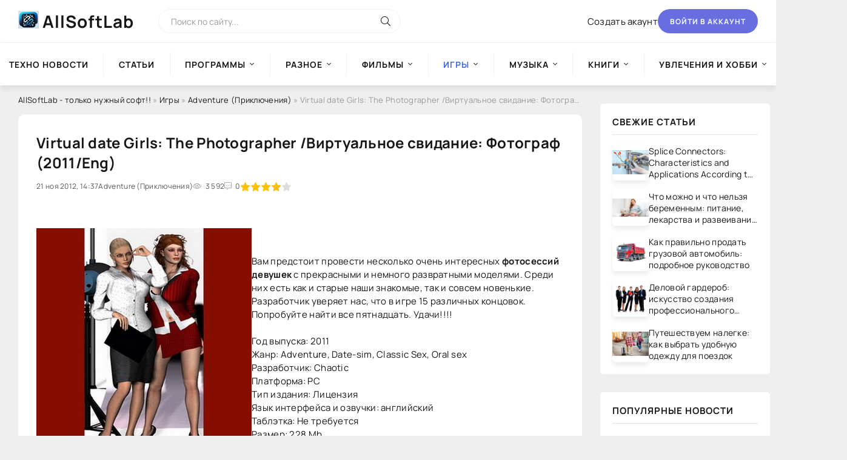

--- FILE ---
content_type: text/html; charset=utf-8
request_url: https://allsoftlab.com/games/_adventure/8051-virtual-date-girls-the-photographer-virtualnoe.html
body_size: 13366
content:
<!DOCTYPE html>
<html lang="ru">
<head>
    <!-- Google tag (gtag.js) -->
    <script async src="https://www.googletagmanager.com/gtag/js?id=G-XKNLSEM1XX"></script>
    <script>
      window.dataLayer = window.dataLayer || [];
      function gtag(){dataLayer.push(arguments);}
      gtag('js', new Date());
      gtag('config', 'G-XKNLSEM1XX');
    </script>
    <!-- /Google tag (gtag.js) -->
    
    <!-- Yandex.Metrika counter -->
    <script type="text/javascript" >
       /*
       (function(m,e,t,r,i,k,a){m[i]=m[i]||function(){(m[i].a=m[i].a||[]).push(arguments)};
       m[i].l=1*new Date();
       for (var j = 0; j < document.scripts.length; j++) {if (document.scripts[j].src === r) { return; }}
       k=e.createElement(t),a=e.getElementsByTagName(t)[0],k.async=1,k.src=r,a.parentNode.insertBefore(k,a)})
       (window, document, "script", "https://mc.yandex.ru/metrika/tag.js", "ym");

       ym(96084615, "init", {
            clickmap:true,
            trackLinks:true,
            accurateTrackBounce:true
       });
       */
    </script>
    <!-- /Yandex.Metrika counter -->
    
	<title>Virtual date Girls: The Photographer /Виртуальное свидание: Фотограф (2011/Eng)</title>
<meta name="charset" content="utf-8">
<meta name="title" content="Virtual date Girls: The Photographer /Виртуальное свидание: Фотограф (2011/Eng)">
<meta name="description" content="Вам предстоит провести несколько очень интересных фотосессий девушек с прекрасными и немного развратными моделями. Среди них есть как и старые наши знакомые, так и совсем новенькие. Разработчик уверяет нас, что в игре 15 различных концовок. Попробуйте найти все пятнадцать. Удачи!!!! Год выпуска:">
<meta name="keywords" content="Разработчик, предстоит, провести, несколько, очень, интересных, фотосессий, девушек, прекрасными, немного, развратными, моделями, Среди, старые, знакомые, совсем, новенькие, уверяет, различных, концовок">
<meta name="generator" content="DataLife Engine (https://dle-news.ru)">
<link rel="canonical" href="https://allsoftlab.com/games/_adventure/8051-virtual-date-girls-the-photographer-virtualnoe.html">
<link rel="alternate" type="application/rss+xml" title="Информационно- развлекательный портал AllSoftLab RSS" href="https://allsoftlab.com/rss.xml">
<link rel="alternate" type="application/rss+xml" title="Информационно- развлекательный портал AllSoftLab RSS Turbo" href="https://allsoftlab.com/rssturbo.xml">
<link rel="alternate" type="application/rss+xml" title="Информационно- развлекательный портал AllSoftLab RSS Dzen" href="https://allsoftlab.com/rssdzen.xml">
<link rel="search" type="application/opensearchdescription+xml" title="Информационно- развлекательный портал AllSoftLab" href="https://allsoftlab.com/index.php?do=opensearch">
<link rel="preconnect" href="https://allsoftlab.com/" fetchpriority="high">
<meta property="twitter:title" content="Virtual date Girls: The Photographer /Виртуальное свидание: Фотограф (2011/Eng)">
<meta property="twitter:url" content="https://allsoftlab.com/games/_adventure/8051-virtual-date-girls-the-photographer-virtualnoe.html">
<meta property="twitter:card" content="summary_large_image">
<meta property="twitter:image" content="https://allsoftlab.com/uploads/posts/2012-11/1353501532_eavcof3ziwrrel6.jpeg">
<meta property="twitter:description" content="Вам предстоит провести несколько очень интересных фотосессий девушек с прекрасными и немного развратными моделями. Среди них есть как и старые наши знакомые, так и совсем новенькие. Разработчик уверяет нас, что в игре 15 различных концовок. Попробуйте найти все пятнадцать. Удачи!!!! Год выпуска:">
<meta property="og:type" content="article">
<meta property="og:site_name" content="Информационно- развлекательный портал AllSoftLab">
<meta property="og:title" content="Virtual date Girls: The Photographer /Виртуальное свидание: Фотограф (2011/Eng)">
<meta property="og:url" content="https://allsoftlab.com/games/_adventure/8051-virtual-date-girls-the-photographer-virtualnoe.html">
<meta property="og:image" content="https://allsoftlab.com/uploads/posts/2012-11/1353501532_eavcof3ziwrrel6.jpeg">
<meta property="og:description" content="Вам предстоит провести несколько очень интересных фотосессий девушек с прекрасными и немного развратными моделями. Среди них есть как и старые наши знакомые, так и совсем новенькие. Разработчик уверяет нас, что в игре 15 различных концовок. Попробуйте найти все пятнадцать. Удачи!!!! Год выпуска:">

	<meta name="viewport" content="width=device-width, initial-scale=1.0" />
	<meta name="theme-color" content="#fff">
	<meta name="google-site-verification" content="-YJ-nI4FRf0ANU2wZ4aBqnoq-jIpfJDLi7ufsXJ8t64" />

	<link rel="preload" href="/templates/BlogLive-3col/css/common.css" as="style">
	<link rel="preload" href="/templates/BlogLive-3col/css/styles.css" as="style">
	<link rel="preload" href="/templates/BlogLive-3col/css/engine.css" as="style">
	<link rel="preload" href="/templates/BlogLive-3col/css/fontawesome.css" as="style">
	<link rel="preload" href="/templates/BlogLive-3col/webfonts/manrope-400.woff2" as="font" type="font/woff2" crossorigin>
	<link rel="preload" href="/templates/BlogLive-3col/webfonts/manrope-600.woff2" as="font" type="font/woff2" crossorigin>
	<link rel="preload" href="/templates/BlogLive-3col/webfonts/manrope-700.woff2" as="font" type="font/woff2" crossorigin>
	<link rel="preload" href="/templates/BlogLive-3col/webfonts/fa-light-300.woff2" as="font" type="font/woff2" crossorigin>
	<link rel="stylesheet" href="/templates/BlogLive-3col/css/common.css" type="text/css" />
	<link rel="stylesheet" href="/templates/BlogLive-3col/css/styles.css" type="text/css" />
	<link rel="stylesheet" href="/templates/BlogLive-3col/css/engine.css" type="text/css" />
	<link rel="stylesheet" href="/templates/BlogLive-3col/css/fontawesome.css" type="text/css" />
	<link rel="shortcut icon" href="/templates/BlogLive-3col/images/logo1.webp" />

</head>

<body>
    <noscript><div><img src="https://mc.yandex.ru/watch/96084615" style="position:absolute; left:-9999px;" alt="" /></div></noscript>
	<div class="wrapper">

		<div class="wrapper-container wrapper-main">

			<header class="header d-flex ai-center vw100">
				<a href="/" class="header__logo logo"><b>AllSoftLab</b></a>
				<div class="header__search search-block flex-grow-1">
					<form id="quicksearch" method="post">
						<input type="hidden" name="do" value="search">
						<input type="hidden" name="subaction" value="search">
						<input class="search-block__input" id="story" name="story" placeholder="Поиск по сайту..." type="text" autocomplete="off">
						<button class="search-block__btn" type="submit"><span class="fal fa-search"></span></button>
					</form>
				</div>
				
				<a href="/?do=register" class="header__link">Создать акаунт</a>
				<button class="header__btn-login js-show-login">Войти в аккаунт</button>
				
				
				<button class="header__btn-menu d-none js-show-mobile-menu"><span class="fal fa-bars"></span></button>
			</header>

			<!-- END HEADER -->

			<nav class="nav vw100">
				<ul class="nav__list d-flex js-this-in-mobile-menu">
<li >
		<a href="https://allsoftlab.com/techno-news/">Техно новости</a>
		
	</li><li >
		<a href="https://allsoftlab.com/chtivo/">Статьи</a>
		
	</li><li class="submenu">
		<a href="https://allsoftlab.com/main/">Программы</a>
		<ul class="nav__list-hidden"><li class="submenu">
		<a href="https://allsoftlab.com/main/internet-and-network/">Интернет и сеть</a>
		<ul class="nav__list-hidden"><li >
		<a href="https://allsoftlab.com/main/internet-and-network/browsers-and-utilities/">Браузеры и утилиты</a>
		
	</li><li >
		<a href="https://allsoftlab.com/main/internet-and-network/intercourse/">Общение</a>
		
	</li><li >
		<a href="https://allsoftlab.com/main/internet-and-network/postal-programs/">Почтовые программы</a>
		
	</li><li >
		<a href="https://allsoftlab.com/main/internet-and-network/download-managers/">Download-менеджеры</a>
		
	</li><li >
		<a href="https://allsoftlab.com/main/internet-and-network/managers-of-book-marks/">Менеджеры закладок</a>
		
	</li><li >
		<a href="https://allsoftlab.com/main/internet-and-network/ftp/">FTP</a>
		
	</li><li >
		<a href="https://allsoftlab.com/main/internet-and-network/accelerating/">Ускорители</a>
		
	</li><li >
		<a href="https://allsoftlab.com/main/internet-and-network/search/">Поиск</a>
		
	</li><li >
		<a href="https://allsoftlab.com/main/internet-and-network/untwisting-and-advertising/">Раскрутка и реклама</a>
		
	</li><li >
		<a href="https://allsoftlab.com/main/internet-and-network/html-editors/">HTML-редакторы</a>
		
	</li><li >
		<a href="https://allsoftlab.com/main/internet-and-network/programs-for-a-network/">Программы для сети</a>
		
	</li></ul>
	</li><li class="submenu">
		<a href="https://allsoftlab.com/main/safety/">Безопасность</a>
		<ul class="nav__list-hidden"><li >
		<a href="https://allsoftlab.com/main/safety/antiviruses/">Антивирусы</a>
		
	</li><li >
		<a href="https://allsoftlab.com/main/safety/defence-of-information/">Защита информации</a>
		
	</li><li >
		<a href="https://allsoftlab.com/main/safety/firewalls/">Firewalls</a>
		
	</li><li >
		<a href="https://allsoftlab.com/main/safety/coding/">Шифрование</a>
		
	</li><li >
		<a href="https://allsoftlab.com/main/safety/antispam/">Антиспам</a>
		
	</li><li >
		<a href="https://allsoftlab.com/main/safety/renewal-of-passwords/">Восстановление паролей</a>
		
	</li><li >
		<a href="https://allsoftlab.com/main/safety/other-programs/">Другие программы</a>
		
	</li></ul>
	</li><li class="submenu">
		<a href="https://allsoftlab.com/main/programs-of-the-systems/">Системные программы</a>
		<ul class="nav__list-hidden"><li >
		<a href="https://allsoftlab.com/main/programs-of-the-systems/operating-systems/">Операционные системы</a>
		
	</li><li >
		<a href="https://allsoftlab.com/main/programs-of-the-systems/peripheral-devices/">Внешние устройства</a>
		
	</li><li >
		<a href="https://allsoftlab.com/main/programs-of-the-systems/diagnostics-of-the-system/">Диагностика системы</a>
		
	</li><li >
		<a href="https://allsoftlab.com/main/programs-of-the-systems/expansions-of-the-system/">Расширения системы</a>
		
	</li><li >
		<a href="https://allsoftlab.com/main/programs-of-the-systems/adjusting-the-system/">Настройка системы</a>
		
	</li><li >
		<a href="https://allsoftlab.com/main/programs-of-the-systems/rapid-start/">Быстрый запуск</a>
		
	</li></ul>
	</li><li class="submenu">
		<a href="https://allsoftlab.com/main/disks-and-files/">Диски и файлы</a>
		<ul class="nav__list-hidden"><li >
		<a href="https://allsoftlab.com/main/disks-and-files/renewal-of-information/">Восстановление данных</a>
		
	</li><li >
		<a href="https://allsoftlab.com/main/disks-and-files/managers-of-files/">Файловые менеджеры</a>
		
	</li><li >
		<a href="https://allsoftlab.com/main/disks-and-files/archivings/">Архиваторы</a>
		
	</li><li >
		<a href="https://allsoftlab.com/main/disks-and-files/cataloguers/">Каталогизаторы</a>
		
	</li><li >
		<a href="https://allsoftlab.com/main/disks-and-files/reserve-copying/">Резервное копирование</a>
		
	</li><li >
		<a href="https://allsoftlab.com/main/disks-and-files/disk-cleaning/">Очистка диска</a>
		
	</li><li >
		<a href="https://allsoftlab.com/main/disks-and-files/search-of-documents/">Поиск документов</a>
		
	</li><li >
		<a href="https://allsoftlab.com/main/disks-and-files/work-with-cd-dvd/">Работа с CD/ DVD</a>
		
	</li><li >
		<a href="https://allsoftlab.com/main/disks-and-files/work-with-dbf/">Работа с DBF</a>
		
	</li></ul>
	</li><li class="submenu">
		<a href="https://allsoftlab.com/main/text/">Текст</a>
		<ul class="nav__list-hidden"><li >
		<a href="https://allsoftlab.com/main/text/recognition-of-text-and-speech/">Распознавание текста и речи</a>
		
	</li><li >
		<a href="https://allsoftlab.com/main/text/editors-of-texts/">Текстовые редакторы</a>
		
	</li><li >
		<a href="https://allsoftlab.com/main/text/translators/">Переводчики</a>
		
	</li><li >
		<a href="https://allsoftlab.com/main/text/dictionaries/">Словари</a>
		
	</li><li >
		<a href="https://allsoftlab.com/main/text/converters/">Конверторы</a>
		
	</li></ul>
	</li><li class="submenu">
		<a href="https://allsoftlab.com/main/graphic-arts-and-design/">Графика и дизайн</a>
		<ul class="nav__list-hidden"><li >
		<a href="https://allsoftlab.com/main/graphic-arts-and-design/graphics-editors/">Графические редакторы</a>
		
	</li><li >
		<a href="https://allsoftlab.com/main/graphic-arts-and-design/digital-photo/">Цифровое фото</a>
		
	</li><li >
		<a href="https://allsoftlab.com/main/graphic-arts-and-design/programs-of-viewing/">Программы просмотра</a>
		
	</li><li >
		<a href="https://allsoftlab.com/main/graphic-arts-and-design/3d-graphic-arts/">3D графика</a>
		
	</li><li >
		<a href="https://allsoftlab.com/main/graphic-arts-and-design/templates-and-kliparty/">Шаблоны и клипарты</a>
		
	</li><li >
		<a href="https://allsoftlab.com/main/graphic-arts-and-design/other-utilities/">Другие утилиты</a>
		
	</li></ul>
	</li><li class="submenu">
		<a href="https://allsoftlab.com/main/multimedia/">Мультимедиа</a>
		<ul class="nav__list-hidden"><li >
		<a href="https://allsoftlab.com/main/multimedia/editors-of-video-and-audio/">Редакторы видео и аудио</a>
		
	</li><li >
		<a href="https://allsoftlab.com/main/multimedia/programs-for-the-record-of-cd/">Программы для записи CD</a>
		
	</li><li >
		<a href="https://allsoftlab.com/main/multimedia/converters-and-encode/">Конвертеры и кодировщики</a>
		
	</li><li >
		<a href="https://allsoftlab.com/main/multimedia/players/">Плейеры</a>
		
	</li><li >
		<a href="https://allsoftlab.com/main/multimedia/utilities/">Утилиты</a>
		
	</li></ul>
	</li><li class="submenu">
		<a href="https://allsoftlab.com/main/programming/">Программирование</a>
		<ul class="nav__list-hidden"><li >
		<a href="https://allsoftlab.com/main/programming/development-software/">Разработка ПО</a>
		
	</li><li >
		<a href="https://allsoftlab.com/main/programming/vcl/">VCL</a>
		
	</li><li >
		<a href="https://allsoftlab.com/main/programming/databases/">Базы данных</a>
		
	</li></ul>
	</li><li >
		<a href="https://allsoftlab.com/main/sapr/">САПР</a>
		
	</li><li class="submenu">
		<a href="https://allsoftlab.com/main/education-and-science/">Образование и наука</a>
		<ul class="nav__list-hidden"><li >
		<a href="https://allsoftlab.com/main/education-and-science/teaching-programs/">Обучающие программы</a>
		
	</li><li >
		<a href="https://allsoftlab.com/main/education-and-science/scientific-calculations/">Научные расчеты</a>
		
	</li><li >
		<a href="https://allsoftlab.com/main/education-and-science/trainers-of-keyboards/">Клавиатурные тренажеры</a>
		
	</li><li >
		<a href="https://allsoftlab.com/main/education-and-science/decision-of-tasks/">Решение задач</a>
		
	</li></ul>
	</li><li >
		<a href="https://allsoftlab.com/main/cards-and-navigation/">Карты и навигация</a>
		
	</li><li class="submenu">
		<a href="https://allsoftlab.com/main/business-programs/">Деловые программы</a>
		<ul class="nav__list-hidden"><li >
		<a href="https://allsoftlab.com/main/business-programs/business-management/">Управление бизнесом</a>
		
	</li><li >
		<a href="https://allsoftlab.com/main/business-programs/crm-systems/">CRM-системы</a>
		
	</li><li >
		<a href="https://allsoftlab.com/main/business-programs/organayzers/">Органайзеры</a>
		
	</li><li >
		<a href="https://allsoftlab.com/main/business-programs/conducting-businesses/">Ведение дел</a>
		
	</li><li >
		<a href="https://allsoftlab.com/main/business-programs/1c/">1С</a>
		
	</li><li >
		<a href="https://allsoftlab.com/main/business-programs/book-keeping/">Бухгалтерия</a>
		
	</li><li >
		<a href="https://allsoftlab.com/main/business-programs/trade/">Торговля</a>
		
	</li><li >
		<a href="https://allsoftlab.com/main/business-programs/ware-house-programs/">Складские программы</a>
		
	</li><li >
		<a href="https://allsoftlab.com/main/business-programs/home-book-keeping/">Домашняя бухгалтерия</a>
		
	</li><li >
		<a href="https://allsoftlab.com/main/business-programs/work-with-documents/">Работа с документами</a>
		
	</li><li >
		<a href="https://allsoftlab.com/main/business-programs/engineering-software/">Инженерный софт</a>
		
	</li></ul>
	</li><li class="submenu">
		<a href="https://allsoftlab.com/main/programs-for-mobile-devices/">Программы для мобильных устройств </a>
		<ul class="nav__list-hidden"><li >
		<a href="https://allsoftlab.com/main/programs-for-mobile-devices/for-smartfons/">Для смартфонов</a>
		
	</li><li >
		<a href="https://allsoftlab.com/main/programs-for-mobile-devices/business-programs-for-mobile-devices/">Деловые программы для МУ</a>
		
	</li><li >
		<a href="https://allsoftlab.com/main/programs-for-mobile-devices/file-managers/">Файл-менеджеры</a>
		
	</li><li >
		<a href="https://allsoftlab.com/main/programs-for-mobile-devices/communications/">Коммуникации</a>
		
	</li><li >
		<a href="https://allsoftlab.com/main/programs-for-mobile-devices/programs-of-the-systems-for-mobile-devices/">Системные программы для МУ</a>
		
	</li><li >
		<a href="https://allsoftlab.com/main/programs-for-mobile-devices/managers-of-tasks/">Менеджеры Задач</a>
		
	</li><li >
		<a href="https://allsoftlab.com/main/programs-for-mobile-devices/defence-of-information-for-mobile-devices/">Защита информации для МУ</a>
		
	</li><li >
		<a href="https://allsoftlab.com/main/programs-for-mobile-devices/multimedia-for-mobile-devices/">Мультимедиа для МУ</a>
		
	</li><li >
		<a href="https://allsoftlab.com/main/programs-for-mobile-devices/game-for-pocket-pc/">Игры для КПК</a>
		
	</li><li >
		<a href="https://allsoftlab.com/main/programs-for-mobile-devices/entertainments-and-rest/">Развлечения и отдых</a>
		
	</li><li >
		<a href="https://allsoftlab.com/main/programs-for-mobile-devices/graphic-arts-for-mobile-devices/">Графика</a>
		
	</li><li >
		<a href="https://allsoftlab.com/main/programs-for-mobile-devices/handwritten-input/">Рукописный ввод</a>
		
	</li><li >
		<a href="https://allsoftlab.com/main/programs-for-mobile-devices/calculators-for-mobile-devices/">Калькуляторы для МУ</a>
		
	</li><li >
		<a href="https://allsoftlab.com/main/programs-for-mobile-devices/programs-of-texts-for-mobile-devices/">Текстовые программы для МУ</a>
		
	</li><li >
		<a href="https://allsoftlab.com/main/programs-for-mobile-devices/health-and-sport/">Здоровье и Спорт</a>
		
	</li><li >
		<a href="https://allsoftlab.com/main/programs-for-mobile-devices/science-and-education/">Наука и образование</a>
		
	</li><li >
		<a href="https://allsoftlab.com/main/programs-for-mobile-devices/cards-and-navigation-for-mobile-devices/">Карты и навигация для МУ</a>
		
	</li><li >
		<a href="https://allsoftlab.com/main/programs-for-mobile-devices/interface/">Интерфейс</a>
		
	</li><li >
		<a href="https://allsoftlab.com/main/programs-for-mobile-devices/themes/">Темы</a>
		
	</li><li >
		<a href="https://allsoftlab.com/main/programs-for-mobile-devices/other-programs-for-mobile-devices/">Другие программы для МУ</a>
		
	</li></ul>
	</li></ul>
	</li><li class="submenu">
		<a href="https://allsoftlab.com/raznoe/">Разное</a>
		<ul class="nav__list-hidden"><li >
		<a href="https://allsoftlab.com/raznoe/illuminations-and-wallpapers/">Заставки и Обои</a>
		
	</li><li >
		<a href="https://allsoftlab.com/raznoe/clock-alarm-clocks/">Часы, будильники</a>
		
	</li><li >
		<a href="https://allsoftlab.com/raznoe/decorating/">Темы для windows</a>
		
	</li><li >
		<a href="https://allsoftlab.com/raznoe/tests/">Тесты</a>
		
	</li><li >
		<a href="https://allsoftlab.com/raznoe/rusifikatory/">Русификаторы</a>
		
	</li><li >
		<a href="https://allsoftlab.com/raznoe/teaching-courses/">Обучающие курсы</a>
		
	</li><li >
		<a href="https://allsoftlab.com/raznoe/sports/">Спорт</a>
		
	</li><li >
		<a href="https://allsoftlab.com/raznoe/keys-for-antiviruses/">Ключи для антивирусов</a>
		
	</li><li >
		<a href="https://allsoftlab.com/raznoe/gshhk/">Юмор, приколы, анекдоты</a>
		
	</li></ul>
	</li><li class="submenu">
		<a href="https://allsoftlab.com/movies/">Фильмы</a>
		<ul class="nav__list-hidden"><li >
		<a href="https://allsoftlab.com/movies/serial/">Сериал</a>
		
	</li><li >
		<a href="https://allsoftlab.com/movies/comedy/">Комедия</a>
		
	</li><li >
		<a href="https://allsoftlab.com/movies/insurgent/">Боевик и Военный</a>
		
	</li><li >
		<a href="https://allsoftlab.com/movies/thriller-the-detective/">Триллер и Детектив</a>
		
	</li><li >
		<a href="https://allsoftlab.com/movies/drama/">Драма</a>
		
	</li><li >
		<a href="https://allsoftlab.com/movies/melodrama/">Мелодрама</a>
		
	</li><li >
		<a href="https://allsoftlab.com/movies/indian/">Индийское</a>
		
	</li><li >
		<a href="https://allsoftlab.com/movies/fantasy/">Фантастика и фэнтези</a>
		
	</li><li >
		<a href="https://allsoftlab.com/movies/horror-mysticism/">Ужасы и Мистика</a>
		
	</li><li >
		<a href="https://allsoftlab.com/movies/adventure/">Приключения</a>
		
	</li><li >
		<a href="https://allsoftlab.com/movies/historical/">Исторический</a>
		
	</li><li >
		<a href="https://allsoftlab.com/movies/documentary/">Документальный</a>
		
	</li><li >
		<a href="https://allsoftlab.com/movies/family/">Семейный</a>
		
	</li><li >
		<a href="https://allsoftlab.com/movies/childrens/">Детский</a>
		
	</li><li >
		<a href="https://allsoftlab.com/movies/cartoon-film/">Мультфильмы</a>
		
	</li><li >
		<a href="https://allsoftlab.com/movies/videoclip/">Видеоклипы</a>
		
	</li><li >
		<a href="https://allsoftlab.com/movies/for-kpk/">Для смартфонов</a>
		
	</li></ul>
	</li><li class="submenu">
		<a href="https://allsoftlab.com/games/"><b>Игры</b></a>
		<ul class="nav__list-hidden"><li >
		<a href="https://allsoftlab.com/games/action/">Action</a>
		
	</li><li >
		<a href="https://allsoftlab.com/games/shooter/">Shooter</a>
		
	</li><li >
		<a href="https://allsoftlab.com/games/rpg/">RPG</a>
		
	</li><li >
		<a href="https://allsoftlab.com/games/arcade/">Arcade</a>
		
	</li><li >
		<a href="https://allsoftlab.com/games/racing/">Racing</a>
		
	</li><li >
		<a href="https://allsoftlab.com/games/strategy/">Strategy</a>
		
	</li><li >
		<a href="https://allsoftlab.com/games/sport/">Sport</a>
		
	</li><li >
		<a href="https://allsoftlab.com/games/quest/">Quest</a>
		
	</li><li >
		<a href="https://allsoftlab.com/games/simulator/">Simulator</a>
		
	</li><li >
		<a href="https://allsoftlab.com/games/fighting/">Fighting</a>
		
	</li><li >
		<a href="https://allsoftlab.com/games/logic/">Logic</a>
		
	</li><li >
		<a href="https://allsoftlab.com/games/education/">Education</a>
		
	</li><li >
		<a href="https://allsoftlab.com/games/_adventure/"><b>Adventure (Приключения)</b></a>
		
	</li><li >
		<a href="https://allsoftlab.com/games/mimi/">Мини-игры</a>
		
	</li></ul>
	</li><li class="submenu">
		<a href="https://allsoftlab.com/music/">Музыка</a>
		<ul class="nav__list-hidden"><li >
		<a href="https://allsoftlab.com/music/ambient/">Ambient</a>
		
	</li><li >
		<a href="https://allsoftlab.com/music/alternative/">Alternative</a>
		
	</li><li >
		<a href="https://allsoftlab.com/music/bluz/">Блюз</a>
		
	</li><li >
		<a href="https://allsoftlab.com/music/core/">Core</a>
		
	</li><li >
		<a href="https://allsoftlab.com/music/classical/">Classical</a>
		
	</li><li >
		<a href="https://allsoftlab.com/music/electronic/">Electronic</a>
		
	</li><li >
		<a href="https://allsoftlab.com/music/folk/">Фолк</a>
		
	</li><li >
		<a href="https://allsoftlab.com/music/funk/">Funk</a>
		
	</li><li >
		<a href="https://allsoftlab.com/music/hip-hop/">Hip-Hop</a>
		
	</li><li >
		<a href="https://allsoftlab.com/music/indie/">Indie</a>
		
	</li><li >
		<a href="https://allsoftlab.com/music/industrial/">Industrial</a>
		
	</li><li >
		<a href="https://allsoftlab.com/music/jazz/">Jazz</a>
		
	</li><li >
		<a href="https://allsoftlab.com/music/metal/">Metal</a>
		
	</li><li >
		<a href="https://allsoftlab.com/music/new-age/">New age</a>
		
	</li><li >
		<a href="https://allsoftlab.com/music/pop/">Pop</a>
		
	</li><li >
		<a href="https://allsoftlab.com/music/pank-rok/">Панк рок</a>
		
	</li><li >
		<a href="https://allsoftlab.com/music/rap/">Rap</a>
		
	</li><li >
		<a href="https://allsoftlab.com/music/reggae/">Reggae</a>
		
	</li><li >
		<a href="https://allsoftlab.com/music/retro/">Retro</a>
		
	</li><li >
		<a href="https://allsoftlab.com/music/rnb/">R&#039;n&#039;B</a>
		
	</li><li >
		<a href="https://allsoftlab.com/music/rok/">Рок</a>
		
	</li><li >
		<a href="https://allsoftlab.com/music/ska/">Ska</a>
		
	</li><li >
		<a href="https://allsoftlab.com/music/soundtrack/">Soundtrack</a>
		
	</li><li >
		<a href="https://allsoftlab.com/music/shanson/">Шансон</a>
		
	</li><li >
		<a href="https://allsoftlab.com/music/etc/">Прочее</a>
		
	</li></ul>
	</li><li class="submenu">
		<a href="https://allsoftlab.com/books/">Книги</a>
		<ul class="nav__list-hidden"><li >
		<a href="https://allsoftlab.com/books/reference-books/">Справочники</a>
		
	</li><li >
		<a href="https://allsoftlab.com/books/other-books/">Другие книги</a>
		
	</li><li >
		<a href="https://allsoftlab.com/books/audiobooks/">Аудиокниги</a>
		
	</li><li >
		<a href="https://allsoftlab.com/books/the-technical-literature/">Техническая литература</a>
		
	</li><li >
		<a href="https://allsoftlab.com/books/artistic-literature/">Художественная литература</a>
		
	</li><li >
		<a href="https://allsoftlab.com/books/computer-literature/">Компьютерная литература</a>
		
	</li></ul>
	</li><li class="submenu">
		<a href="https://allsoftlab.com/hobbies-and-a-hobby/">Увлечения и хобби</a>
		<ul class="nav__list-hidden"><li >
		<a href="https://allsoftlab.com/hobbies-and-a-hobby/car-moto/">Авто - Мото</a>
		
	</li><li >
		<a href="https://allsoftlab.com/hobbies-and-a-hobby/hunting-fishing/">Охота и рыбалка</a>
		
	</li><li >
		<a href="https://allsoftlab.com/hobbies-and-a-hobby/floriculture/">Цветоводство</a>
		
	</li><li >
		<a href="https://allsoftlab.com/hobbies-and-a-hobby/collecting/">Коллекционирование</a>
		
	</li><li >
		<a href="https://allsoftlab.com/hobbies-and-a-hobby/arts-and-crafts/">Декоративно-прикладное искусство</a>
		
	</li><li >
		<a href="https://allsoftlab.com/hobbies-and-a-hobby/cookery/">Кулинария</a>
		
	</li><li >
		<a href="https://allsoftlab.com/hobbies-and-a-hobby/gardening/">Садоводство</a>
		
	</li><li >
		<a href="https://allsoftlab.com/hobbies-and-a-hobby/fishkeeping/">Аквариумистика</a>
		
	</li><li >
		<a href="https://allsoftlab.com/hobbies-and-a-hobby/other-hobbies/">Прочие хобби</a>
		
	</li><li >
		<a href="https://allsoftlab.com/hobbies-and-a-hobby/our-junior-friends/">Наши младшие друзья</a>
		
	</li><li >
		<a href="https://allsoftlab.com/hobbies-and-a-hobby/radioelectronic/">Радиоэлектроника</a>
		
	</li></ul>
	</li>
</ul>

			</nav>

			<!-- END NAV -->

			<div class="content">

				

				

				<div class="cols x2">

					<main class="col-main" 253>
						
						<div class="speedbar ws-nowrap">
	<a href="https://allsoftlab.com/">AllSoftLab - только нужный софт!!</a> » <a href="https://allsoftlab.com/games/">Игры</a> » <a href="https://allsoftlab.com/games/_adventure/">Adventure (Приключения)</a> » Virtual date Girls: The Photographer /Виртуальное свидание: Фотограф (2011/Eng)
</div>
						
						
						
						
						<div class="content-block d-grid" id="content-block"><article class="page ignore-select">

	<div class="short sect__header">
		<header class="short__header">
            <div class="short__title"><h1>Virtual date Girls: The Photographer /Виртуальное свидание: Фотограф (2011/Eng)</h1></div>
			<div class="short__meta d-flex">
				<div class="short__meta-item">21 ноя 2012, 14:37</div>
				<div class="short__meta-item hm2">Adventure (Приключения)</div>
				<div class="short__meta-item hm2"><span class="fal fa-eye"></span>3 592</div>
				<div class="short__meta-item"><span class="fal fa-comment-alt-dots"></span>0</div>
				<div class="short__meta-item"><div data-ratig-layer-id='8051'>
	<div class="rating">
		<ul class="unit-rating">
		<li class="current-rating" style="width:80%;">80</li>
		<li><a href="#" title="Плохо" class="r1-unit" onclick="doRate('1', '8051'); return false;">1</a></li>
		<li><a href="#" title="Приемлемо" class="r2-unit" onclick="doRate('2', '8051'); return false;">2</a></li>
		<li><a href="#" title="Средне" class="r3-unit" onclick="doRate('3', '8051'); return false;">3</a></li>
		<li><a href="#" title="Хорошо" class="r4-unit" onclick="doRate('4', '8051'); return false;">4</a></li>
		<li><a href="#" title="Отлично" class="r5-unit" onclick="doRate('5', '8051'); return false;">5</a></li>
		</ul>
	</div>
</div></div>
				
				
			</div>
		</header>
		<!--figure class="short__img img-fit-cover">
			<img src="/uploads/posts/2012-11/thumbs/1353501532_eavcof3ziwrrel6.jpeg" loading="lazy" alt="Virtual date Girls: The Photographer /Виртуальное свидание: Фотограф (2011/Eng)">
		</figure-->
		<div class="short__desc">
			<div class="page__text full-text clearfix"><img loading="lazy" src="/uploads/posts/2012-11/1353501532_eavcof3ziwrrel6.jpeg" align="left" alt="Virtual date Girls: The Photographer /Виртуальное свидание: Фотограф (2011/Eng)" title="Virtual date Girls: The Photographer /Виртуальное свидание: Фотограф (2011/Eng)" /><br /><br />Вам предстоит провести несколько очень интересных <strong>фотосессий девушек</strong> с прекрасными и немного развратными моделями. Среди них есть как и старые наши знакомые, так и совсем новенькие. Разработчик уверяет нас, что в игре 15 различных концовок. Попробуйте найти все пятнадцать. Удачи!!!!<br /><br />Год выпуска: 2011<br />Жанр: Adventure, Date-sim, Classic Sex, Oral sex<br />Разработчик: Chaotic<br />Платформа: PC<br />Тип издания: Лицензия<br />Язык интерфейса и озвучки: английский<br />Таблэтка: Не требуется<br />Размер: 228 Mb<br /><br /><u>Системные требования</u>:<br />любой пк с браузером и HDD более 250 mb <br /><br /><div align="center"></div>
			
		</div>
	</div>

	<section class="sect">
		<h2 class="sect__header sect__title">Смотрите также:</h2>
		<div class="sect__content d-grid"><div class="popular grid-item">
    <div class="popular__img img-responsive">
        <img src="/uploads/posts/2011-06/thumbs/1308487251_u6qbb0dems9yogn.jpeg" loading="lazy" alt="16 SLUT Girls / 16 развратных девушек (2010/Eng)">
    </div>
    <div class="popular__desc">
        <a class="popular__title expand-link" href="https://allsoftlab.com/games/simulator/5712-16-slut-girls-16-razvratnyx-devushek-2010eng.html">16 SLUT Girls / 16 развратных девушек (2010/Eng)</a>
        <div class="popular__text line-clamp">Шестнадцать сексуальных развратных девушек и каждая из них хочет заняться с тобой сексом. Неужели ты упустишь такую возможность? Конечно же нет!</div>
    </div>
</div><div class="popular grid-item">
    <div class="popular__img img-responsive">
        <img src="/uploads/posts/2011-07/thumbs/1309680138_aphqvazljmsy56b.jpeg" loading="lazy" alt="Tiesto - Tiesto&quot;s Club Life 220">
    </div>
    <div class="popular__desc">
        <a class="popular__title expand-link" href="https://allsoftlab.com/music/etc/5733-tiesto-tiestos-club-life-220.html">Tiesto - Tiesto&quot;s Club Life 220</a>
        <div class="popular__text line-clamp">Artist: Tiesto Title: Tiesto&quot;s Club Life 220 Genre: Trance Source: Radio Station: 3FM Quality: 192 kbps / 48 kHz / Stereo Release Date: 19.06.2011 Total Size: 158 mb</div>
    </div>
</div><div class="popular grid-item">
    <div class="popular__img img-responsive">
        <img src="/uploads/posts/2012-03/thumbs/1331502417_mjwkxt5geub0lns.jpeg" loading="lazy" alt="Getting to Know Christine/ Знакомство с Кристиной (2011)">
    </div>
    <div class="popular__desc">
        <a class="popular__title expand-link" href="https://allsoftlab.com/games/_adventure/7317-getting-to-know-christine-znakomstvo-s-kristinoj.html">Getting to Know Christine/ Знакомство с Кристиной (2011)</a>
        <div class="popular__text line-clamp">Перед вами отличный симулятор секса. Красивая графика, прорисовка персонажей, озвучивание игры - всё это сделано на высоком, профессиональном уровне. Эффектные раскрепощенные девушки заставят</div>
    </div>
</div></div>
	</section>

	<div class="page__comments">
		<div class="page__comments-header">
			<div class="page__comments-title">Комментарии</div>
			<div class="page__comments-info">
				<span class="fal fa-exclamation-circle"></span>
				Минимальная длина комментария - 50 знаков. комментарии модерируются
			</div>
			<button class="page__comments-btn js-show-comments">Добавить</button>
		</div>
		<div class="page__comments-form d-none"><div class="message-info">
	<div class="message-info__title">Информация</div>
	<div class="message-info__content">Посетители, находящиеся в группе <b>Гости</b>, не могут оставлять комментарии к данной публикации.</div>
</div></div>
		<div class="page__comments-list " id="page__comments-list">
			<!--dlecomments--><!--dlenavigationcomments-->
		</div>
	</div>

</article>
</div>
						
						
					</main>

					<!-- END COL-MAIN -->

					<aside class="col-side">
						
						
						<div class="side-block bg">
							<div class="side-block__title">Свежие статьи</div>
							<div class="side-block__content"><div class="int d-flex ai-center">
    <div class="int__img img-fit-cover">
        <img src="/uploads/posts/2025-03/thumbs/12344567.webp" loading="lazy" alt="Splice Connectors: Characteristics and Applications According to UL/CSA Standards">
    </div>
    <div class="int__desc flex-grow-1">
        <a class="int__title expand-link" href="https://allsoftlab.com/hobbies-and-a-hobby/radioelectronic/9001-splice-connectors-characteristics-and-applications-according-to-ulcsa-standards.html"><div class="line-clamp">Splice Connectors: Characteristics and Applications According to UL/CSA Standards</div></a>
    </div>
</div><div class="int d-flex ai-center">
    <div class="int__img img-fit-cover">
        <img src="/uploads/posts/2025-02/thumbs/v_kakich_pozach_nielza_sydet-870x435.webp" loading="lazy" alt="Что можно и что нельзя беременным: питание, лекарства и развеивание мифов">
    </div>
    <div class="int__desc flex-grow-1">
        <a class="int__title expand-link" href="https://allsoftlab.com/raznoe/9000-chto-mozhno-i-chto-nelzja-beremennym-pitanie-lekarstva-i-razveivanie-mifov.html"><div class="line-clamp">Что можно и что нельзя беременным: питание, лекарства и развеивание мифов</div></a>
    </div>
</div><div class="int d-flex ai-center">
    <div class="int__img img-fit-cover">
        <img src="/uploads/posts/2025-02/tridem-5-0.webp" loading="lazy" alt="Как правильно продать грузовой автомобиль: подробное руководство">
    </div>
    <div class="int__desc flex-grow-1">
        <a class="int__title expand-link" href="https://allsoftlab.com/hobbies-and-a-hobby/car-moto/8999-kak-pravilno-prodat-gruzovoj-avtomobil-podrobnoe-rukovodstvo.html"><div class="line-clamp">Как правильно продать грузовой автомобиль: подробное руководство</div></a>
    </div>
</div><div class="int d-flex ai-center">
    <div class="int__img img-fit-cover">
        <img src="/uploads/posts/2025-02/thumbs/2.webp" loading="lazy" alt="Деловой гардероб: искусство создания профессионального образа">
    </div>
    <div class="int__desc flex-grow-1">
        <a class="int__title expand-link" href="https://allsoftlab.com/chtivo/8998-delovoj-garderob-iskusstvo-sozdanija-professionalnogo-obraza.html"><div class="line-clamp">Деловой гардероб: искусство создания профессионального образа</div></a>
    </div>
</div><div class="int d-flex ai-center">
    <div class="int__img img-fit-cover">
        <img src="/uploads/posts/2025-02/thumbs/steptodown_com140172.webp" loading="lazy" alt="Путешествуем налегке: как выбрать удобную одежду для поездок">
    </div>
    <div class="int__desc flex-grow-1">
        <a class="int__title expand-link" href="https://allsoftlab.com/raznoe/8997-puteshestvuem-nalegke-kak-vybrat-udobnuju-odezhdu-dlja-poezdok.html"><div class="line-clamp">Путешествуем налегке: как выбрать удобную одежду для поездок</div></a>
    </div>
</div></div>
						</div>
						
						<div class="side-block bg">
							<div class="side-block__title">Популярные новости</div>
							<div class="side-block__content"></div>
						</div>
						<div class="side-block hm">
							<div class="side-block__title">Выбор редакции</div>
							<div class="side-block__content"><div class="popular">
    <div class="popular__img img-responsive">
        <img src="/uploads/posts/2016-02/thumbs/1456659928_hqdefault.jpg" loading="lazy" alt="Процессы образования вселенной и солнечной системы на примере причин активизации Йеллостоунского вулкана">
    </div>
    <div class="popular__desc">
        <a class="popular__title expand-link" href="https://allsoftlab.com/main/programs-for-mobile-devices/science-and-education/8580-processy-obrazovaniya-vselennoy-na-primere-prichin-aktivizacii-yellostounskogo-vulkana.html">Процессы образования вселенной и солнечной системы на примере причин активизации Йеллостоунского вулкана</a>
        <div class="popular__text line-clamp">Построим древо взаимосвязанных теорий для понимания процессов внутри Йеллоустоунского супервулкана: начнём от Большого Взрыва, разберём процессы построения вселенной, солнечной системы в частности,</div>
    </div>
</div></div>
						</div>
						<!--<div class="side-block">
							<div class="side-block__title">В центре внимания</div>
							<div class="side-block__content"><div class="attent">
    <div class="short__meta d-flex jc-center">
        <div class="short__meta-item">05.03.2025</div>
        <div class="short__meta-item"><a href="https://allsoftlab.com/hobbies-and-a-hobby/">Увлечения и хобби</a> / <a href="https://allsoftlab.com/hobbies-and-a-hobby/radioelectronic/">Радиоэлектроника</a></div>
        <div class="short__meta-item"><span class="fal fa-comment-alt-dots"></span>0</div>
    </div>
    <div class="attent__img img-responsive">
        <img src="/uploads/posts/2025-03/thumbs/12344567.webp" loading="lazy" alt="Splice Connectors: Characteristics and Applications According to UL/CSA Standards">
    </div>
    <a class="attent__title expand-link" href="https://allsoftlab.com/hobbies-and-a-hobby/radioelectronic/9001-splice-connectors-characteristics-and-applications-according-to-ulcsa-standards.html">Splice Connectors: Characteristics and Applications According to UL/CSA Standards</a>
    <button class="attent__btn">Читать подробнее</button>
</div><div class="attent">
    <div class="short__meta d-flex jc-center">
        <div class="short__meta-item">25.02.2025</div>
        <div class="short__meta-item"><a href="https://allsoftlab.com/raznoe/">Разное</a></div>
        <div class="short__meta-item"><span class="fal fa-comment-alt-dots"></span>0</div>
    </div>
    <div class="attent__img img-responsive">
        <img src="/uploads/posts/2025-02/thumbs/v_kakich_pozach_nielza_sydet-870x435.webp" loading="lazy" alt="Что можно и что нельзя беременным: питание, лекарства и развеивание мифов">
    </div>
    <a class="attent__title expand-link" href="https://allsoftlab.com/raznoe/9000-chto-mozhno-i-chto-nelzja-beremennym-pitanie-lekarstva-i-razveivanie-mifov.html">Что можно и что нельзя беременным: питание, лекарства и развеивание мифов</a>
    <button class="attent__btn">Читать подробнее</button>
</div><div class="attent">
    <div class="short__meta d-flex jc-center">
        <div class="short__meta-item">17.02.2025</div>
        <div class="short__meta-item"><a href="https://allsoftlab.com/hobbies-and-a-hobby/car-moto/">Авто - Мото</a> / <a href="https://allsoftlab.com/chtivo/">Статьи</a></div>
        <div class="short__meta-item"><span class="fal fa-comment-alt-dots"></span>0</div>
    </div>
    <div class="attent__img img-responsive">
        <img src="/uploads/posts/2025-02/tridem-5-0.webp" loading="lazy" alt="Как правильно продать грузовой автомобиль: подробное руководство">
    </div>
    <a class="attent__title expand-link" href="https://allsoftlab.com/hobbies-and-a-hobby/car-moto/8999-kak-pravilno-prodat-gruzovoj-avtomobil-podrobnoe-rukovodstvo.html">Как правильно продать грузовой автомобиль: подробное руководство</a>
    <button class="attent__btn">Читать подробнее</button>
</div></div>
						</div>

						<div class="side-block">
							<div class="side-block__title">Популярные новости</div>
							<div class="side-block__content"><div class="popular">
    <div class="popular__img img-responsive">
        <img src="/uploads/posts/2025-03/thumbs/12344567.webp" loading="lazy" alt="Splice Connectors: Characteristics and Applications According to UL/CSA Standards">
    </div>
    <div class="popular__desc">
        <a class="popular__title expand-link" href="https://allsoftlab.com/hobbies-and-a-hobby/radioelectronic/9001-splice-connectors-characteristics-and-applications-according-to-ulcsa-standards.html">Splice Connectors: Characteristics and Applications According to UL/CSA Standards</a>
        <div class="popular__text line-clamp">Hello, folks! Today, we’re diving into quick splice connectors and how to turn wire connections from a headache into pure joy. If you’re still stuck with twists and soldering, this is definitely the</div>
    </div>
</div><div class="popular">
    <div class="popular__img img-responsive">
        <img src="/uploads/posts/2025-02/thumbs/v_kakich_pozach_nielza_sydet-870x435.webp" loading="lazy" alt="Что можно и что нельзя беременным: питание, лекарства и развеивание мифов">
    </div>
    <div class="popular__desc">
        <a class="popular__title expand-link" href="https://allsoftlab.com/raznoe/9000-chto-mozhno-i-chto-nelzja-beremennym-pitanie-lekarstva-i-razveivanie-mifov.html">Что можно и что нельзя беременным: питание, лекарства и развеивание мифов</a>
        <div class="popular__text line-clamp">Беременность — волшебный и трепетный период в жизни каждой женщины, наполненный не только счастливым ожиданием чуда, но и множеством тревожных вопросов.</div>
    </div>
</div><div class="popular">
    <div class="popular__img img-responsive">
        <img src="/uploads/posts/2025-02/tridem-5-0.webp" loading="lazy" alt="Как правильно продать грузовой автомобиль: подробное руководство">
    </div>
    <div class="popular__desc">
        <a class="popular__title expand-link" href="https://allsoftlab.com/hobbies-and-a-hobby/car-moto/8999-kak-pravilno-prodat-gruzovoj-avtomobil-podrobnoe-rukovodstvo.html">Как правильно продать грузовой автомобиль: подробное руководство</a>
        <div class="popular__text line-clamp">Продажа грузового автомобиля существенно отличается от реализации легкового транспорта. Это сложный процесс, требующий понимания рынка коммерческой техники и знания технических особенностей.</div>
    </div>
</div><div class="popular">
    <div class="popular__img img-responsive">
        <img src="/uploads/posts/2025-02/thumbs/2.webp" loading="lazy" alt="Деловой гардероб: искусство создания профессионального образа">
    </div>
    <div class="popular__desc">
        <a class="popular__title expand-link" href="https://allsoftlab.com/chtivo/8998-delovoj-garderob-iskusstvo-sozdanija-professionalnogo-obraza.html">Деловой гардероб: искусство создания профессионального образа</a>
        <div class="popular__text line-clamp">Успешная карьера начинается с первого впечатления, и профессиональный внешний вид играет здесь ключевую роль. Современный деловой гардероб – это не просто набор строгих костюмов, а продуманная</div>
    </div>
</div><div class="popular">
    <div class="popular__img img-responsive">
        <img src="/uploads/posts/2025-02/thumbs/steptodown_com140172.webp" loading="lazy" alt="Путешествуем налегке: как выбрать удобную одежду для поездок">
    </div>
    <div class="popular__desc">
        <a class="popular__title expand-link" href="https://allsoftlab.com/raznoe/8997-puteshestvuem-nalegke-kak-vybrat-udobnuju-odezhdu-dlja-poezdok.html">Путешествуем налегке: как выбрать удобную одежду для поездок</a>
        <div class="popular__text line-clamp">Знакомая ситуация: чемодан забит под завязку, а надеть нечего? Или в спешке собрали много лишнего, а самого необходимого не хватает? Разберемся, как избежать типичных ошибок и собрать идеальный</div>
    </div>
</div></div>
						</div>
						<div class="side-block hm">
							<div class="side-block__content"><div class="attent">
    <div class="short__meta d-flex jc-center">
        <div class="short__meta-item">05.03.2025</div>
        <div class="short__meta-item"><a href="https://allsoftlab.com/hobbies-and-a-hobby/">Увлечения и хобби</a> / <a href="https://allsoftlab.com/hobbies-and-a-hobby/radioelectronic/">Радиоэлектроника</a></div>
        <div class="short__meta-item"><span class="fal fa-comment-alt-dots"></span>0</div>
    </div>
    <div class="attent__img img-responsive">
        <img src="/uploads/posts/2025-03/thumbs/12344567.webp" loading="lazy" alt="Splice Connectors: Characteristics and Applications According to UL/CSA Standards">
    </div>
    <a class="attent__title expand-link" href="https://allsoftlab.com/hobbies-and-a-hobby/radioelectronic/9001-splice-connectors-characteristics-and-applications-according-to-ulcsa-standards.html">Splice Connectors: Characteristics and Applications According to UL/CSA Standards</a>
    <button class="attent__btn">Читать подробнее</button>
</div></div>
						</div>
						<div class="side-block">
							<div class="side-block__title">Это интересно</div>
							<div class="side-block__content"><div class="int d-flex ai-center">
    <div class="int__img img-fit-cover">
        <img src="/uploads/posts/2025-03/thumbs/12344567.webp" loading="lazy" alt="Splice Connectors: Characteristics and Applications According to UL/CSA Standards">
    </div>
    <div class="int__desc flex-grow-1">
        <a class="int__title expand-link" href="https://allsoftlab.com/hobbies-and-a-hobby/radioelectronic/9001-splice-connectors-characteristics-and-applications-according-to-ulcsa-standards.html"><div class="line-clamp">Splice Connectors: Characteristics and Applications According to UL/CSA Standards</div></a>
    </div>
</div><div class="int d-flex ai-center">
    <div class="int__img img-fit-cover">
        <img src="/uploads/posts/2025-02/thumbs/v_kakich_pozach_nielza_sydet-870x435.webp" loading="lazy" alt="Что можно и что нельзя беременным: питание, лекарства и развеивание мифов">
    </div>
    <div class="int__desc flex-grow-1">
        <a class="int__title expand-link" href="https://allsoftlab.com/raznoe/9000-chto-mozhno-i-chto-nelzja-beremennym-pitanie-lekarstva-i-razveivanie-mifov.html"><div class="line-clamp">Что можно и что нельзя беременным: питание, лекарства и развеивание мифов</div></a>
    </div>
</div><div class="int d-flex ai-center">
    <div class="int__img img-fit-cover">
        <img src="/uploads/posts/2025-02/tridem-5-0.webp" loading="lazy" alt="Как правильно продать грузовой автомобиль: подробное руководство">
    </div>
    <div class="int__desc flex-grow-1">
        <a class="int__title expand-link" href="https://allsoftlab.com/hobbies-and-a-hobby/car-moto/8999-kak-pravilno-prodat-gruzovoj-avtomobil-podrobnoe-rukovodstvo.html"><div class="line-clamp">Как правильно продать грузовой автомобиль: подробное руководство</div></a>
    </div>
</div><div class="int d-flex ai-center">
    <div class="int__img img-fit-cover">
        <img src="/uploads/posts/2025-02/thumbs/2.webp" loading="lazy" alt="Деловой гардероб: искусство создания профессионального образа">
    </div>
    <div class="int__desc flex-grow-1">
        <a class="int__title expand-link" href="https://allsoftlab.com/chtivo/8998-delovoj-garderob-iskusstvo-sozdanija-professionalnogo-obraza.html"><div class="line-clamp">Деловой гардероб: искусство создания профессионального образа</div></a>
    </div>
</div><div class="int d-flex ai-center">
    <div class="int__img img-fit-cover">
        <img src="/uploads/posts/2025-02/thumbs/steptodown_com140172.webp" loading="lazy" alt="Путешествуем налегке: как выбрать удобную одежду для поездок">
    </div>
    <div class="int__desc flex-grow-1">
        <a class="int__title expand-link" href="https://allsoftlab.com/raznoe/8997-puteshestvuem-nalegke-kak-vybrat-udobnuju-odezhdu-dlja-poezdok.html"><div class="line-clamp">Путешествуем налегке: как выбрать удобную одежду для поездок</div></a>
    </div>
</div><div class="int d-flex ai-center">
    <div class="int__img img-fit-cover">
        <img src="/uploads/posts/2024-05/thumbs/ortopedicheskaya-podushka.webp" loading="lazy" alt="Как правильно выбрать качественную латексную подушку">
    </div>
    <div class="int__desc flex-grow-1">
        <a class="int__title expand-link" href="https://allsoftlab.com/chtivo/8996-kak-pravilno-vybrat-kachestvennuju-lateksnuju-podushku.html"><div class="line-clamp">Как правильно выбрать качественную латексную подушку</div></a>
    </div>
</div></div>
						</div>
						<div class="side-block side-block--sticky hm">
							<img src="/templates/BlogLive-3col/images/rkl.png" loading="lazy" alt="">
						</div>-->

					</aside>

					<!-- END COL-SIDE -->

				</div>

				<!-- END COLS -->

				

				


			</div>

			<!-- END CONTENT -->

			<footer class="footer d-flex ai-center vw100">
				<div class="footer__logo logo"><b>AllSoftLab</b></div>
				<div class="footer__text flex-grow-1 icon-at-left">
					<!--br><a href="#" target="_blank" class="footer__tlg"><span class="fal fa-paper-plane"></span>Наш телеграм канал</a-->
				</div>
				<div class="footer__copyright">2009-2023 © <b>AllSoftLab</b></div>
			</footer>

			<!-- END FOOTER -->

		</div>

		<!-- END WRAPPER-MAIN -->

	</div>

	<!-- END WRAPPER -->

	

<div class="login login--not-logged d-none">
	<div class="login__header d-flex jc-space-between ai-center">
		<div class="login__title stretch-free-width ws-nowrap">Войти <a href="/?do=register">Регистрация</a></div>
		<div class="login__close"><span class="fal fa-times"></span></div>
	</div>
	<form method="post">
	<div class="login__content">
		<div class="login__row">
			<div class="login__caption">Логин:</div>
			<div class="login__input"><input type="text" name="login_name" id="login_name" placeholder="Ваш логин"/></div>
			<span class="fal fa-user"></span>
		</div>
		<div class="login__row">
			<div class="login__caption">Пароль: <a href="https://allsoftlab.com/index.php?do=lostpassword">Забыли пароль?</a></div>
			<div class="login__input"><input type="password" name="login_password" id="login_password" placeholder="Ваш пароль" /></div>
			<span class="fal fa-lock"></span>
		</div>
		<label class="login__row checkbox" for="login_not_save">
			<input type="checkbox" name="login_not_save" id="login_not_save" value="1"/>
			<span>Не запоминать меня</span>
		</label>
		<div class="login__row">
			<button onclick="submit();" type="submit" title="Вход">Войти на сайт</button>
			<input name="login" type="hidden" id="login" value="submit" />
		</div>
	</div>
	<div class="login__social">
		<div class="login__social-caption">Или войти через</div>
		<div class="login__social-btns">
			
			
			
			
			<a href="https://accounts.google.com/o/oauth2/auth?client_id=&amp;redirect_uri=https%3A%2F%2Fallsoftlab.com%2Findex.php%3Fdo%3Dauth-social%26provider%3Dgoogle&amp;scope=https%3A%2F%2Fwww.googleapis.com%2Fauth%2Fuserinfo.email+https%3A%2F%2Fwww.googleapis.com%2Fauth%2Fuserinfo.profile&amp;state=0c623e8ca19c398064ad3750f34d94b0&amp;response_type=code" target="_blank"><img loading="lazy" src="/templates/BlogLive-3col/images/social/google.svg" alt="" /></a>
			
		</div>
	</div>
	</form>
</div>

	<link href="/engine/editor/css/default.css?v=z6kgh" rel="stylesheet" type="text/css">
<script src="/engine/classes/js/jquery3.js?v=z6kgh"></script>
<script src="/engine/classes/js/jqueryui3.js?v=z6kgh" defer></script>
<script src="/engine/classes/js/dle_js.js?v=z6kgh" defer></script>
<script type="application/ld+json">{"@context":"https://schema.org","@graph":[{"@type":"Article","@context":"https://schema.org/","publisher":{"@type":"Person","name":"AllSoftLab"},"name":"Virtual date Girls: The Photographer /Виртуальное свидание: Фотограф (2011/Eng)","headline":"Virtual date Girls: The Photographer /Виртуальное свидание: Фотограф (2011/Eng)","mainEntityOfPage":{"@type":"WebPage","@id":"https://allsoftlab.com/games/_adventure/8051-virtual-date-girls-the-photographer-virtualnoe.html"},"datePublished":"2012-11-21T14:37:34+02:00","author":{"@type":"Person","name":"norma22","url":"https://allsoftlab.com/user/norma22/"},"image":["https://allsoftlab.com/uploads/posts/2012-11/1353501532_eavcof3ziwrrel6.jpeg"],"description":"Вам предстоит провести несколько очень интересных фотосессий девушек с прекрасными и немного развратными моделями. Среди них есть как и старые наши знакомые, так и совсем новенькие. Разработчик уверяет нас, что в игре 15 различных концовок. Попробуйте найти все пятнадцать. Удачи!!!! Год выпуска:"},{"@type":"BreadcrumbList","@context":"https://schema.org/","itemListElement":[{"@type":"ListItem","position":1,"item":{"@id":"https://allsoftlab.com/","name":"AllSoftLab - только нужный софт!!"}},{"@type":"ListItem","position":2,"item":{"@id":"https://allsoftlab.com/games/","name":"Игры"}},{"@type":"ListItem","position":3,"item":{"@id":"https://allsoftlab.com/games/_adventure/","name":"Adventure (Приключения)"}},{"@type":"ListItem","position":4,"item":{"@id":"https://allsoftlab.com/games/_adventure/8051-virtual-date-girls-the-photographer-virtualnoe.html","name":"Virtual date Girls: The Photographer /Виртуальное свидание: Фотограф (2011/Eng)"}}]}]}</script>
	<script src="/templates/BlogLive-3col/js/libs.js"></script>
	<script>
<!--
var dle_root       = '/';
var dle_admin      = '';
var dle_login_hash = '8ff427365996c0f9a97402fdc29bcb8f55872c55';
var dle_group      = 5;
var dle_skin       = 'BlogLive-3col';
var dle_wysiwyg    = '1';
var quick_wysiwyg  = '2';
var dle_min_search = '4';
var dle_act_lang   = ["Да", "Нет", "Ввод", "Отмена", "Сохранить", "Удалить", "Загрузка. Пожалуйста, подождите..."];
var menu_short     = 'Быстрое редактирование';
var menu_full      = 'Полное редактирование';
var menu_profile   = 'Просмотр профиля';
var menu_send      = 'Отправить сообщение';
var menu_uedit     = 'Админцентр';
var dle_info       = 'Информация';
var dle_confirm    = 'Подтверждение';
var dle_prompt     = 'Ввод информации';
var dle_req_field  = ["Заполните поле с именем", "Заполните поле с сообщением", "Заполните поле с темой сообщения"];
var dle_del_agree  = 'Вы действительно хотите удалить? Данное действие невозможно будет отменить';
var dle_spam_agree = 'Вы действительно хотите отметить пользователя как спамера? Это приведёт к удалению всех его комментариев';
var dle_c_title    = 'Отправка жалобы';
var dle_complaint  = 'Укажите текст Вашей жалобы для администрации:';
var dle_mail       = 'Ваш e-mail:';
var dle_big_text   = 'Выделен слишком большой участок текста.';
var dle_orfo_title = 'Укажите комментарий для администрации к найденной ошибке на странице:';
var dle_p_send     = 'Отправить';
var dle_p_send_ok  = 'Уведомление успешно отправлено';
var dle_save_ok    = 'Изменения успешно сохранены. Обновить страницу?';
var dle_reply_title= 'Ответ на комментарий';
var dle_tree_comm  = '0';
var dle_del_news   = 'Удалить статью';
var dle_sub_agree  = 'Вы действительно хотите подписаться на комментарии к данной публикации?';
var dle_unsub_agree  = 'Вы действительно хотите отписаться от комментариев к данной публикации?';
var dle_captcha_type  = '0';
var dle_share_interesting  = ["Поделиться ссылкой на выделенный текст", "Twitter", "Facebook", "Вконтакте", "Прямая ссылка:", "Нажмите правой клавишей мыши и выберите «Копировать ссылку»"];
var DLEPlayerLang     = {prev: 'Предыдущий',next: 'Следующий',play: 'Воспроизвести',pause: 'Пауза',mute: 'Выключить звук', unmute: 'Включить звук', settings: 'Настройки', enterFullscreen: 'На полный экран', exitFullscreen: 'Выключить полноэкранный режим', speed: 'Скорость', normal: 'Обычная', quality: 'Качество', pip: 'Режим PiP'};
var DLEGalleryLang    = {CLOSE: 'Закрыть (Esc)', NEXT: 'Следующее изображение', PREV: 'Предыдущее изображение', ERROR: 'Внимание! Обнаружена ошибка', IMAGE_ERROR: 'Не удалось загрузить изображение', TOGGLE_SLIDESHOW: 'Просмотр слайдшоу',TOGGLE_FULLSCREEN: 'Полноэкранный режим', TOGGLE_THUMBS: 'Включить / Выключить уменьшенные копии', ITERATEZOOM: 'Увеличить / Уменьшить', DOWNLOAD: 'Скачать изображение' };
var DLEGalleryMode    = 0;
var DLELazyMode       = 2;
var allow_dle_delete_news   = false;

jQuery(function($){
					setTimeout(function() {
						$.get(dle_root + "engine/ajax/controller.php?mod=adminfunction", { 'id': '8051', action: 'newsread', user_hash: dle_login_hash });
					}, 5000);
});
//-->
</script>

</body>
</html>

<!-- DataLife Engine Copyright SoftNews Media Group (https://dle-news.ru) -->
